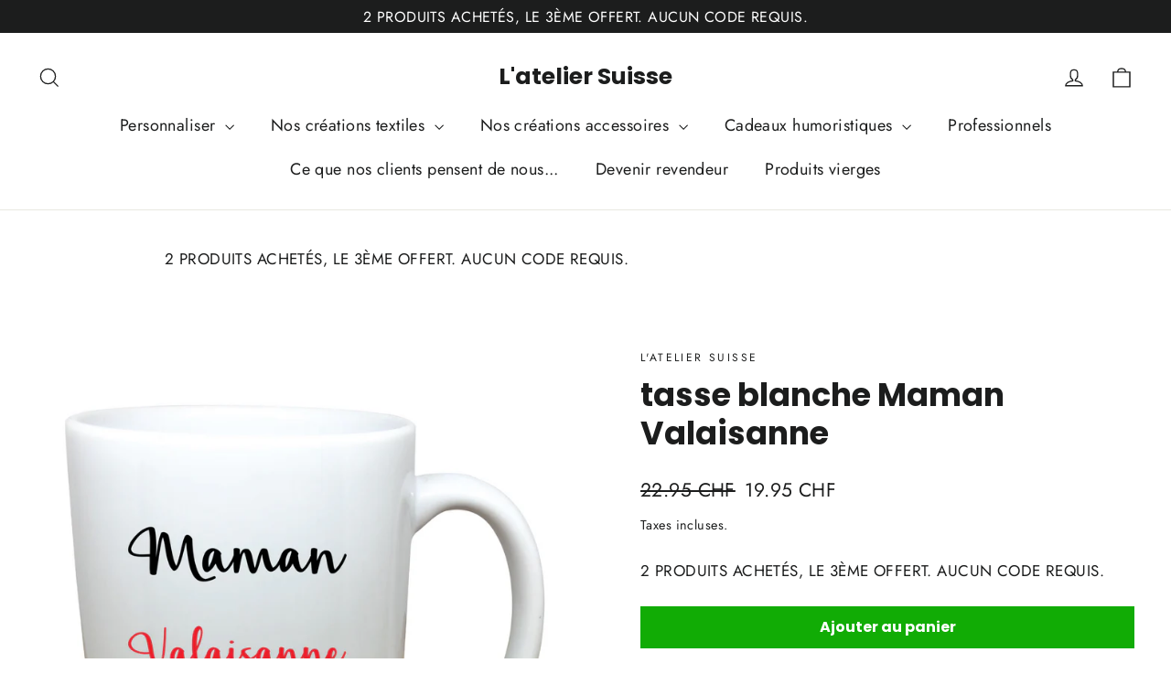

--- FILE ---
content_type: text/html; charset=UTF-8
request_url: https://app.inspon.com/dev-app/backend/api/api.php
body_size: 46
content:
{"product":{"title":"tasse blanche Maman Valaisanne","featuredImage":{"id":"gid:\/\/shopify\/ProductImage\/17623536173205"},"options":[{"name":"Couleur","values":["Blanc"]}],"variants":[{"id":34872200429717,"option1":"Blanc","title":"Blanc","price":"19.95"}]},"collection":[{"title":"Tasse personnalis\u00e9e"},{"title":"Toutes nos id\u00e9es cadeaux"},{"title":"Id\u00e9es cadeaux Valaisan"},{"title":"Id\u00e9es cadeaux Maman, F\u00eate des m\u00e8res"},{"title":"Cadeau personnalis\u00e9 f\u00eate des m\u00e8res"}]}

--- FILE ---
content_type: text/javascript; charset=utf-8
request_url: https://lateliersuisse.ch/products/tasse-maman-valaisanne-blanche.js
body_size: 1320
content:
{"id":5377294631061,"title":"tasse blanche Maman Valaisanne","handle":"tasse-maman-valaisanne-blanche","description":"\u003ch1 id=\"isPasted\"\u003e\n\u003cstrong\u003eTasse personnalisée\u003c\/strong\u003e : Un cadeau personnalisé unique et original !\u003c\/h1\u003e\n\u003cp\u003eEnvie de vous démarquer de la foule et d'offrir un cadeau unique, cette tasse personnalisée est une toile vierge pour exprimer votre créativité.\u003c\/p\u003e\n\u003ch2\u003e\u003cstrong\u003eUn produit de qualité premium\u003c\/strong\u003e\u003c\/h2\u003e\n\u003cp\u003eCette tasse personnalisée est un produit made in Suisse(\u003cstrong\u003eimprimé en Suisse\u003c\/strong\u003e). \u003c\/p\u003e\n\u003ch2\u003e\u003cstrong\u003ePersonnalisez à votre goût\u003c\/strong\u003e\u003c\/h2\u003e\n\u003cp\u003eUn message à transmettre, une photo ou un design personnel, nous imprimons votre création à la main dans notre \u003cstrong\u003eatelier en Suisse\u003c\/strong\u003e. Nous vous promettons un rendu impeccable à la hauteur de vos attentes. Une idée cadeau ou simplement pour vous faire plaisir, notre tasse personnalisée est le choix idéal.\u003c\/p\u003e\n\u003ch2\u003e\u003cstrong\u003eUn cadeau qui convient à tout le monde\u003c\/strong\u003e\u003c\/h2\u003e\n\u003cp\u003eVous ne savez pas quoi lui offrir? La tasse personnalisée est le cadeau qui fera toujours plaisir. Pas de souci de taille ou de coupe, avec cette tasse c'est le succès et la surprise assurée.\u003c\/p\u003e\n\u003ch2\u003e\u003cstrong\u003eExpédition rapide\u003c\/strong\u003e\u003c\/h2\u003e\n\u003cp\u003eParce que nous savons que vous avez hâte de recevoir et d'offrir votre tasse personnalisée, nous garantissons une expédition en seulement 3 à 4 jours. Vous recevrez votre tasse personnalisée en un rien de temps !\u003c\/p\u003e\n\u003cp\u003eCommandez dès maintenant et laissez parler votre créativité!\u003c\/p\u003e\n\u003cp\u003e\n\u003cbr\u003e\n\u003c\/p\u003e\n\u003cul style=\"list-style-type: circle;\"\u003e\n\u003cli\u003e\n\u003cspan style=\"color: rgb(54, 54, 54); font-family: Montserrat, HelveticaNeue, 'Helvetica Neue', sans-serif; font-size: 16px; font-style: normal; font-variant-ligatures: normal; font-variant-caps: normal; font-weight: 400; letter-spacing: normal; orphans: 2; text-align: left; text-indent: 0px; text-transform: none; white-space: normal; widows: 2; word-spacing: 0px; -webkit-text-stroke-width: 0px; background-color: rgb(255, 255, 255); text-decoration-thickness: initial; text-decoration-style: initial; text-decoration-color: initial; display: inline !important; float: none;\" data-mce-style=\"color: rgb(54, 54, 54); font-family: Montserrat, HelveticaNeue, 'Helvetica Neue', sans-serif; font-size: 16px; font-style: normal; font-variant-ligatures: normal; font-variant-caps: normal; font-weight: 400; letter-spacing: normal; orphans: 2; text-align: left; text-indent: 0px; text-transform: none; white-space: normal; widows: 2; word-spacing: 0px; -webkit-text-stroke-width: 0px; background-color: rgb(255, 255, 255); text-decoration-thickness: initial; text-decoration-style: initial; text-decoration-color: initial; display: inline !important; float: none;\"\u003e\u003cstrong\u003eDimension\u003c\/strong\u003e: H95mm, D82m\u003c\/span\u003e\u003cspan style=\"color: #363636; font-family: Montserrat, HelveticaNeue, 'Helvetica Neue', sans-serif; font-size: 16px; font-style: normal; font-variant-ligatures: normal; font-variant-caps: normal; font-weight: 400; letter-spacing: normal; orphans: 2; text-align: start; text-indent: 0px; text-transform: none; white-space: normal; widows: 2; word-spacing: 0px; -webkit-text-stroke-width: 0px; background-color: #ffffff; text-decoration-thickness: initial; text-decoration-style: initial; text-decoration-color: initial; display: inline !important; float: none;\" data-mce-style=\"color: #363636; font-family: Montserrat, HelveticaNeue, 'Helvetica Neue', sans-serif; font-size: 16px; font-style: normal; font-variant-ligatures: normal; font-variant-caps: normal; font-weight: 400; letter-spacing: normal; orphans: 2; text-align: start; text-indent: 0px; text-transform: none; white-space: normal; widows: 2; word-spacing: 0px; -webkit-text-stroke-width: 0px; background-color: #ffffff; text-decoration-thickness: initial; text-decoration-style: initial; text-decoration-color: initial; display: inline !important; float: none;\"\u003em\u003c\/span\u003e\n\u003c\/li\u003e\n\u003cli\u003e\u003cspan style=\"color: #363636; font-family: Montserrat, HelveticaNeue, 'Helvetica Neue', sans-serif; font-size: 16px; font-style: normal; font-variant-ligatures: normal; font-variant-caps: normal; font-weight: 400; letter-spacing: normal; orphans: 2; text-align: start; text-indent: 0px; text-transform: none; white-space: normal; widows: 2; word-spacing: 0px; -webkit-text-stroke-width: 0px; background-color: #ffffff; text-decoration-thickness: initial; text-decoration-style: initial; text-decoration-color: initial; display: inline !important; float: none;\" data-mce-style=\"color: #363636; font-family: Montserrat, HelveticaNeue, 'Helvetica Neue', sans-serif; font-size: 16px; font-style: normal; font-variant-ligatures: normal; font-variant-caps: normal; font-weight: 400; letter-spacing: normal; orphans: 2; text-align: start; text-indent: 0px; text-transform: none; white-space: normal; widows: 2; word-spacing: 0px; -webkit-text-stroke-width: 0px; background-color: #ffffff; text-decoration-thickness: initial; text-decoration-style: initial; text-decoration-color: initial; display: inline !important; float: none;\"\u003e\u003cspan style=\"color: rgb(54, 54, 54); font-family: Montserrat, HelveticaNeue, 'Helvetica Neue', sans-serif; font-size: 16px; font-style: normal; font-variant-ligatures: normal; font-variant-caps: normal; font-weight: 400; letter-spacing: normal; orphans: 2; text-align: left; text-indent: 0px; text-transform: none; white-space: normal; widows: 2; word-spacing: 0px; -webkit-text-stroke-width: 0px; background-color: rgb(255, 255, 255); text-decoration-thickness: initial; text-decoration-style: initial; text-decoration-color: initial; display: inline !important; float: none;\" data-mce-style=\"color: rgb(54, 54, 54); font-family: Montserrat, HelveticaNeue, 'Helvetica Neue', sans-serif; font-size: 16px; font-style: normal; font-variant-ligatures: normal; font-variant-caps: normal; font-weight: 400; letter-spacing: normal; orphans: 2; text-align: left; text-indent: 0px; text-transform: none; white-space: normal; widows: 2; word-spacing: 0px; -webkit-text-stroke-width: 0px; background-color: rgb(255, 255, 255); text-decoration-thickness: initial; text-decoration-style: initial; text-decoration-color: initial; display: inline !important; float: none;\"\u003e\u003cstrong\u003eCapacité\u003c\/strong\u003e: 325Ml\u003c\/span\u003e\u003c\/span\u003e\u003c\/li\u003e\n\u003cli\u003e\u003cspan style=\"color: #363636; font-family: Montserrat, HelveticaNeue, 'Helvetica Neue', sans-serif; font-size: 16px; font-style: normal; font-variant-ligatures: normal; font-variant-caps: normal; font-weight: 400; letter-spacing: normal; orphans: 2; text-align: start; text-indent: 0px; text-transform: none; white-space: normal; widows: 2; word-spacing: 0px; -webkit-text-stroke-width: 0px; background-color: #ffffff; text-decoration-thickness: initial; text-decoration-style: initial; text-decoration-color: initial; display: inline !important; float: none;\" data-mce-style=\"color: #363636; font-family: Montserrat, HelveticaNeue, 'Helvetica Neue', sans-serif; font-size: 16px; font-style: normal; font-variant-ligatures: normal; font-variant-caps: normal; font-weight: 400; letter-spacing: normal; orphans: 2; text-align: start; text-indent: 0px; text-transform: none; white-space: normal; widows: 2; word-spacing: 0px; -webkit-text-stroke-width: 0px; background-color: #ffffff; text-decoration-thickness: initial; text-decoration-style: initial; text-decoration-color: initial; display: inline !important; float: none;\"\u003ePeut aller au lave vaisselle et au micro-ondes\u003c\/span\u003e\u003c\/li\u003e\n\u003cli\u003e\u003cspan style=\"color: #363636; font-family: Montserrat, HelveticaNeue, 'Helvetica Neue', sans-serif; font-size: 16px; font-style: normal; font-variant-ligatures: normal; font-variant-caps: normal; font-weight: 400; letter-spacing: normal; orphans: 2; text-align: start; text-indent: 0px; text-transform: none; white-space: normal; widows: 2; word-spacing: 0px; -webkit-text-stroke-width: 0px; background-color: #ffffff; text-decoration-thickness: initial; text-decoration-style: initial; text-decoration-color: initial; display: inline !important; float: none;\" data-mce-style=\"color: #363636; font-family: Montserrat, HelveticaNeue, 'Helvetica Neue', sans-serif; font-size: 16px; font-style: normal; font-variant-ligatures: normal; font-variant-caps: normal; font-weight: 400; letter-spacing: normal; orphans: 2; text-align: start; text-indent: 0px; text-transform: none; white-space: normal; widows: 2; word-spacing: 0px; -webkit-text-stroke-width: 0px; background-color: #ffffff; text-decoration-thickness: initial; text-decoration-style: initial; text-decoration-color: initial; display: inline !important; float: none;\"\u003eImprimée à la main dans notre atelier Suisse\u003c\/span\u003e\u003c\/li\u003e\n\u003cli\u003e\u003cspan style=\"color: #363636; font-family: Montserrat, HelveticaNeue, 'Helvetica Neue', sans-serif; font-size: 16px; font-style: normal; font-variant-ligatures: normal; font-variant-caps: normal; font-weight: 400; letter-spacing: normal; orphans: 2; text-align: start; text-indent: 0px; text-transform: none; white-space: normal; widows: 2; word-spacing: 0px; -webkit-text-stroke-width: 0px; background-color: #ffffff; text-decoration-thickness: initial; text-decoration-style: initial; text-decoration-color: initial; display: inline !important; float: none;\" data-mce-style=\"color: #363636; font-family: Montserrat, HelveticaNeue, 'Helvetica Neue', sans-serif; font-size: 16px; font-style: normal; font-variant-ligatures: normal; font-variant-caps: normal; font-weight: 400; letter-spacing: normal; orphans: 2; text-align: start; text-indent: 0px; text-transform: none; white-space: normal; widows: 2; word-spacing: 0px; -webkit-text-stroke-width: 0px; background-color: #ffffff; text-decoration-thickness: initial; text-decoration-style: initial; text-decoration-color: initial; display: inline !important; float: none;\"\u003eExpédition entre 2 et 3 jours dans toute la Suisse\u003c\/span\u003e\u003c\/li\u003e\n\u003c\/ul\u003e\n\n\u003cul style=\"list-style-type: circle;\"\u003e\n\u003c\/ul\u003e\n\n\u003cul style=\"list-style-type: circle;\"\u003e\n\u003c\/ul\u003e","published_at":"2020-06-27T00:30:21+02:00","created_at":"2020-06-27T00:30:21+02:00","vendor":"L'atelier Suisse","type":"Tasse personnalisée en Suisse","tags":[],"price":1995,"price_min":1995,"price_max":1995,"available":true,"price_varies":false,"compare_at_price":2295,"compare_at_price_min":2295,"compare_at_price_max":2295,"compare_at_price_varies":false,"variants":[{"id":34872200429717,"title":"Blanc","option1":"Blanc","option2":null,"option3":null,"sku":"LATELIERSUISSE-13697","requires_shipping":true,"taxable":true,"featured_image":{"id":17623536173205,"product_id":5377294631061,"position":1,"created_at":"2020-06-27T00:30:32+02:00","updated_at":"2020-06-27T00:30:32+02:00","alt":null,"width":1200,"height":1200,"src":"https:\/\/cdn.shopify.com\/s\/files\/1\/0337\/8377\/5276\/products\/212859.jpg?v=1593210632","variant_ids":[34872200429717]},"available":true,"name":"tasse blanche Maman Valaisanne - Blanc","public_title":"Blanc","options":["Blanc"],"price":1995,"weight":0,"compare_at_price":2295,"inventory_management":"shopify","barcode":"","featured_media":{"alt":null,"id":9797556928661,"position":1,"preview_image":{"aspect_ratio":1.0,"height":1200,"width":1200,"src":"https:\/\/cdn.shopify.com\/s\/files\/1\/0337\/8377\/5276\/products\/212859.jpg?v=1593210632"}},"requires_selling_plan":false,"selling_plan_allocations":[]}],"images":["\/\/cdn.shopify.com\/s\/files\/1\/0337\/8377\/5276\/products\/212859.jpg?v=1593210632"],"featured_image":"\/\/cdn.shopify.com\/s\/files\/1\/0337\/8377\/5276\/products\/212859.jpg?v=1593210632","options":[{"name":"Couleur","position":1,"values":["Blanc"]}],"url":"\/products\/tasse-maman-valaisanne-blanche","media":[{"alt":null,"id":9797556928661,"position":1,"preview_image":{"aspect_ratio":1.0,"height":1200,"width":1200,"src":"https:\/\/cdn.shopify.com\/s\/files\/1\/0337\/8377\/5276\/products\/212859.jpg?v=1593210632"},"aspect_ratio":1.0,"height":1200,"media_type":"image","src":"https:\/\/cdn.shopify.com\/s\/files\/1\/0337\/8377\/5276\/products\/212859.jpg?v=1593210632","width":1200}],"requires_selling_plan":false,"selling_plan_groups":[]}